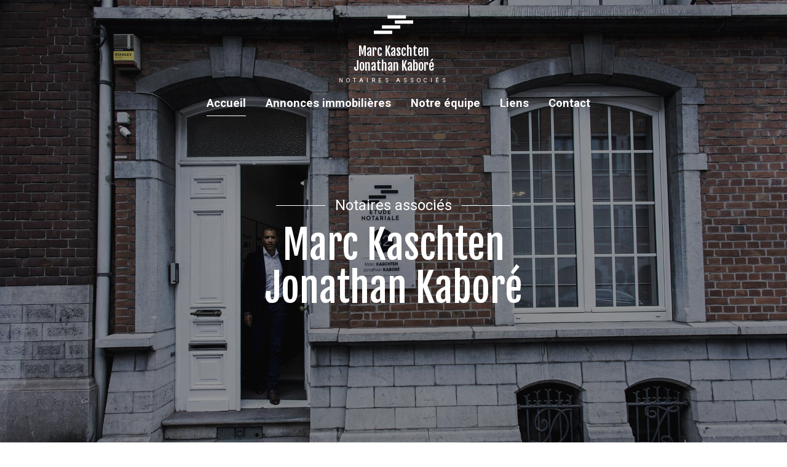

--- FILE ---
content_type: text/html; charset=UTF-8
request_url: https://kaschten-kabore.be/
body_size: 3591
content:
<!doctype html><html lang="fr"><head> <meta charset="utf-8"> <meta name="viewport" content="width=device-width, initial-scale=1, shrink-to-fit=no"> <link rel="canonical" href="https://kaschten-kabore.be/"> <meta name="description" content="Les notaires associés Kaschten & Kaboré vous accueillent par téléphone ou dans notre étude du lundi au vendredi, de 8h30 à 17h00, sauf le mercredi entre 14h00 à 17h00."> <meta property="og:title" content="Marc Kaschten et Jonathan Kaboré, Notaires associés"> <meta property="og:site_name" content="Marc Kaschten et Jonathan Kaboré, Notaires associés"> <meta property="og:url" content="https://kaschten-kabore.be"> <meta property="og:description" content="Les notaires associés Kaschten & Kaboré vous accueillent par téléphone ou dans notre étude du lundi au vendredi, de 8h30 à 17h00, sauf le mercredi entre 14h00 à 17h00."> <meta property="og:type" content="business.business"> <title>Marc Kaschten et Jonathan Kaboré, Notaires associés :: Bienvenue :: Bienvenue</title> <link rel="icon" href="/img/favicon.png"> <link href="/css/bootstrap.min.css" rel="stylesheet"> <link href="/css/owl.carousel.min.css" rel="stylesheet"> <link href="/css/owl.theme.default.min.css" rel="stylesheet"> <link href="/css/style.css?v1.0.2" rel="stylesheet"> <link href="/css/custom.css?v1.0.5" rel="stylesheet"> <link rel="stylesheet" type="text/css" href="https://consent.rico20.com/cookieconsent.min.css" /></head><body><header class="page-header position-absolute"> <nav class="navbar navbar-dark navbar-expand-md bg-transparent"> <div class="container"> <a class="navbar-brand" href="/"> <img alt="Marc Kaschten et Jonathan Kaboré, Notaires associés" src="https://picsbank.cdn-cnal.net/logos/kaschten-kabore.be/logo_main_1663075990.png"> <strong>Marc Kaschten<br />Jonathan Kabor&eacute;<div id="ConnectiveDocSignExtentionInstalled" data-extension-version="1.0.4"></div><div id="ConnectiveDocSignExtentionInstalled" data-extension-version="1.0.4"></div></strong> <span>Notaires associés</span> </a> <div class="header-offset text-left d-md-none"> <button class="navbar-toggler collapsed" type="button" data-toggle="collapse" data-target="#navbarDefault" aria-controls="navbarDefault" aria-expanded="false" aria-label="Toggle navigation"> <span class="navbar-toggler-icon"></span> </button> </div> <div class="collapse navbar-collapse" id="navbarDefault"> <ul class="navbar-nav flex-column flex-md-row justify-content-center"> <li class="nav-item active"> <a class="nav-link" href="/"><span>Accueil</span></a> </li> <li class="nav-item "> <a class="nav-link" href="/biens-immobiliers"><span>Annonces immobilières</span></a> </li> <li class="nav-item "> <a class="nav-link" href="/equipe"><span>Notre équipe</span></a> </li> <li class="nav-item "> <a class="nav-link" href="/liens"><span>Liens</span></a> </li> <li class="nav-item "> <a class="nav-link" href="/contact"><span>Contact</span></a> </li> </ul> </div> </div> </nav></header><div class="main"> <div class="main-slider owl-carousel owl-theme"> <img alt="Marc Kaschten et Jonathan Kaboré, Notaires associés" src="https://media.cdn-cnal.net/OUhMOHlya2IvUk1ySnkxL0tnZ0s1UT09/images/1.jpg" class="wi_edit_exclude"> <img alt="Marc Kaschten et Jonathan Kaboré, Notaires associés" src="https://media.cdn-cnal.net/OUhMOHlya2IvUk1ySnkxL0tnZ0s1UT09/images/2.jpg" class="wi_edit_exclude"> <img alt="Marc Kaschten et Jonathan Kaboré, Notaires associés" src="https://media.cdn-cnal.net/OUhMOHlya2IvUk1ySnkxL0tnZ0s1UT09/images/3.jpg" class="wi_edit_exclude"> <img alt="Marc Kaschten et Jonathan Kaboré, Notaires associés" src="https://media.cdn-cnal.net/OUhMOHlya2IvUk1ySnkxL0tnZ0s1UT09/images/4.jpg" class="wi_edit_exclude"> </div> <div class="container"> <div class="row"> <div class="col-md-8 mx-auto text-center"> <div class="box"> <h6><span>Notaires associés</span></h6> <h1><span>Marc Kaschten<br />Jonathan Kaboré</span></h1> </div> </div> </div> </div></div><div class="call-to-actions"> <div class="container"> <div class="box"> <div class="row"> <div class="col-md-4 "> <a href="/equipe" class="item v2"> <img alt="L'équipe" src="https://media.cdn-cnal.net/OUhMOHlya2IvUk1ySnkxL0tnZ0s1UT09/images/team.png"> <div class="info"> <b>L'équipe</b> <span><span>Découvrez nos collaborateurs, leur fonction ainsi que leurs coordonnées de contact</span></span> </div> </a> </div> <div class="col-md-4 border-left"> <a href="/biens-immobiliers" class="item v3"> <img alt="Immobilier" src="https://media.cdn-cnal.net/OUhMOHlya2IvUk1ySnkxL0tnZ0s1UT09/images/real-estate.png"> <div class="info"> <b>Immobilier</b> <span><span>Retrouvez ici une liste actualisée de tous les biens mis en vente par l'intermédiaire de l'Étude</span></span> </div> </a> </div> <div class="col-md-4 border-left"> <a href="https://www.notaire.be/calcul-de-frais" target="_blank" class="item v4"> <img alt="Calcul de frais d'acte" src="https://media.cdn-cnal.net/OUhMOHlya2IvUk1ySnkxL0tnZ0s1UT09/images/calculator-2.png"> <div class="info"> <b>Calcul de frais d'acte</b> <span><span>Estimez approximativement les frais d'acte pour une opération donnée, grâce à cet outil en ligne</span></span> </div> </a> </div> </div> </div> </div></div> <div class="services"> <div class="container"> <div class="box"> <h2 class="section-title"><span>Nos Services</span></h2> <p><span>Nous sommes à votre disposition pour chaque moment important de votre vie:</span></p> <div class="row"> <div class="col-lg-3 col-md-6 mt-4 wi_component_duplicable"> <div class="sub-group"> <img alt="Immobilier" src="https://media.cdn-cnal.net/OUhMOHlya2IvUk1ySnkxL0tnZ0s1UT09/images/immo.jpg"> <div class="info"> <h6>Immobilier</h6> <div> <span><ul> <li>Vente/Achat</li> <li>Crédit</li> <li>Acte de base/Copropriété</li> <li>Bail</li> <li>Fiscalité immobilière</li> <li>Déclaration d'insaisissabilité du logement familial</li> </ul></span> </div> </div> </div> </div> <div class="col-lg-3 col-md-6 mt-4 wi_component_duplicable"> <div class="sub-group"> <img alt="Donations et successions" src="https://media.cdn-cnal.net/OUhMOHlya2IvUk1ySnkxL0tnZ0s1UT09/images/donations.jpg"> <div class="info"> <h6>Donations et successions</h6> <div> <span><ul> <li>Donation (mobilière et immobilière)</li> <li>Testament</li> <li>Succession</li> </ul></span> </div> </div> </div> </div> <div class="col-lg-3 col-md-6 mt-4 wi_component_duplicable"> <div class="sub-group"> <img alt="Mariage et cohabitation" src="https://media.cdn-cnal.net/OUhMOHlya2IvUk1ySnkxL0tnZ0s1UT09/images/marriage.jpg"> <div class="info"> <h6>Mariage et cohabitation</h6> <div> <span><ul> <li>Contrat de mariage</li> <li>Cohabitation</li> <li>Divorce</li> <li>Séparation</li> </ul></span> </div> </div> </div> </div> <div class="col-lg-3 col-md-6 mt-4 wi_component_duplicable"> <div class="sub-group"> <img alt="Sociétés" src="https://media.cdn-cnal.net/OUhMOHlya2IvUk1ySnkxL0tnZ0s1UT09/images/business.jpg"> <div class="info"> <h6>Sociétés</h6> <div> <span><ul><li>Constitution</li><li>Modification des statuts</li><li>Opt-in</li></ul></span> </div> </div> </div> </div> </div> </div> </div> </div><div class="calculator"> <div class="container"> <div class="box"> <div class="row align-items-center"> <div class="col-lg-7 col-md-6"> <h2>Calcul de frais d'acte</h2> <p>Le site Notaire.be met &agrave; votre disposition des outils de calcul de frais d'actes, qui vous donnent une id&eacute;e approximative des frais d'acte de l'op&eacute;ration que vous projetez de r&eacute;aliser.<div id="ConnectiveDocSignExtentionInstalled" data-extension-version="1.0.4"></div><div id="ConnectiveDocSignExtentionInstalled" data-extension-version="1.0.4"></div></p> </div> <div class="col-lg-5 col-md-5 ml-auto text-md-right mt-3 mt-md-0"> <a href="https://www.notaire.be/calcul-de-frais" target="_blank" class="btn btn-light">Calculatrice ouverte</a> </div> </div> </div> </div></div> <div class="mini-team"> <div class="container"> <div class="title"> <h2 class="section-title"><span>Notre équipe</span></h2> <p><span>Le notaire et ses collaborateurs sont à votre disposition pour le meilleur suivi de chacun de vos dossiers.</span></p> </div> <div class="row align-items-center"> <div class="col-md-12"> <div class="row"> <div class="col-lg-3 col-md-6"> <div class="team-member"> <img src="https://picsbank.cdn-cnal.net/team/u_13042/Marc-KASCHTEN-tUTSMQGDZCBMu8q6.jpg" alt="Marc KASCHTEN"> <div class="info"> <b>Marc <i>KASCHTEN</i></b> <span>Notaire</span> </div> </div> </div> <div class="col-lg-3 col-md-6"> <div class="team-member"> <img src="https://picsbank.cdn-cnal.net/team/u_13042/Jonathan-KABORÉ-YaBbouN7bqIpeMcg.jpg" alt="Jonathan KABORÉ"> <div class="info"> <b>Jonathan <i>KABORÉ</i></b> <span>Notaire</span> </div> </div> </div> <div class="col-lg-6 col-md-12"> <div class="secretaires-slider owl-carousel owl-theme"> <div class="team-member"> <img src="https://picsbank.cdn-cnal.net/team/u_13042/Edith-DORYS-18mvHuMH9n86vU8h.jpg" alt="Edith DORYS"> <div class="info"> <b>Edith <i>DORYS</i></b> <span>Collaboratrice &ndash; Master en droit et en notariat</span> </div> </div> <div class="team-member"> <img src="https://picsbank.cdn-cnal.net/team/u_13042/Denis-ANTOINE-8hLaQ0jY5QaPGp25.jpg" alt="Denis ANTOINE"> <div class="info"> <b>Denis <i>ANTOINE</i></b> <span>Collaborateur - Master en droit et en droit fiscal<div id="ConnectiveDocSignExtentionInstalled" data-extension-version="1.0.4"></div><div id="ConnectiveDocSignExtentionInstalled" data-extension-version="1.0.4"></div></span> </div> </div> <div class="team-member"> <img src="https://picsbank.cdn-cnal.net/team/u_13042/Vanessa-VELTRI-c47W7qD6bzWoVkLI.jpg" alt="Vanessa VELTRI"> <div class="info"> <b>Vanessa <i>VELTRI</i></b> <span>Collaboratrice</span> </div> </div> <div class="team-member"> <img src="https://picsbank.cdn-cnal.net/team/u_13042/Fabienne-DANTINNE-0DdGIbP7naX0JVES.jpg" alt="Fabienne DANTINNE"> <div class="info"> <b>Fabienne <i>DANTINNE</i></b> <span>Collaboratrice</span> </div> </div> <div class="team-member"> <img src="https://picsbank.cdn-cnal.net/team/u_13042/Florine-HELLA-vgtSqcG78EUhQpcm.jpg" alt="Laura BALLIEUX"> <div class="info"> <b>Laura <i>BALLIEUX</i></b> <span>Collaboratrice</span> </div> </div> <div class="team-member"> <img src="https://picsbank.cdn-cnal.net/team/u_13042/Joao-GARCIA-4Q8jOBcuejtzaCvv.jpg" alt="Joao GARCIA"> <div class="info"> <b>Joao <i>GARCIA</i></b> <span>Comptable</span> </div> </div> </div> </div> </div> </div> <div class="col-md-4 pt-5 mx-auto text-center"> <a class="btn btn-primary" href="/equipe">Notre équipe</a> </div> </div> </div> </div> <footer class="page-footer"> <div class="container"> <div class="row"> <div class="col-md-12 col-lg-3"> <a class="navbar-brand" href="/"> <img alt="Marc Kaschten et Jonathan Kaboré, Notaires associés" src="https://picsbank.cdn-cnal.net/logos/kaschten-kabore.be/logo_main_1663075990.png"> <strong>Marc Kaschten<br />Jonathan Kabor&eacute;<div id="ConnectiveDocSignExtentionInstalled" data-extension-version="1.0.4"></div><div id="ConnectiveDocSignExtentionInstalled" data-extension-version="1.0.4"></div></strong> <span>Notaires associés</span> </a> </div> <div class="col-lg-8 ml-auto"> <div class="row"> <div class="col-md-4"> <h3>Menu principal</h3> <ul class="list-unstyled menu"> <li><a href="/">Accueil</a></li> <li><a href="/biens-immobiliers">Annonces immobilières</a></li> <li><a href="/equipe">Notre équipe</a></li> <li><a href="/liens">Liens</a></li> <li><a href="/contact">Contact</a></li> </ul> </div> <div class="col-md-4"> <h3>Contact</h3> <ul class="list-unstyled menu contact-menu"> <li> <a href="tel:3242260910"> <img src="/img/icons/phone.png" alt="Phone"> <strong> +32 4 226 09 10</strong> </a> </li> <li> <a href="mailto:jonathan.kabore@belnot.be"> <img src="/img/icons/email.png" alt="Email"> <strong> jonathan.kabore@belnot.be</strong> </a> </li> <li> <a href="#"> <img src="/img/icons/map-marker.png" alt="Map Marker"> <strong> Rue de Campine 42, 4000 Liège</strong> </a> </li> </ul> </div> <div class="col-md-4"> <h3>Heures d'ouverture</h3> <div><ul class="list-unstyled menu"><li><span class="w-day">Lundi</span> <strong>de 8:30 &agrave; 17:00</strong></li><li><span class="w-day">Mardi</span> <strong>de 8:30 &agrave; 17:00</strong></li><li><span class="w-day">Mercredi</span> <strong>de 8:30 &agrave; 14:00</strong></li><li><span class="w-day">Jeudi</span> <strong>de 8:30 &agrave; 17:00</strong></li><li><span class="w-day">Vendredi</span> <strong>de 8:30 &agrave; 17:00</strong></li></ul><div id="ConnectiveDocSignExtentionInstalled" data-extension-version="1.0.4"></div><div id="ConnectiveDocSignExtentionInstalled" data-extension-version="1.0.4"></div></div> </div> </div> </div> </div> <hr> <div class="row align-items-center"> <div class="col-md-10"> <p class="copyright"><span>© 2022 Marc Kaschten et Jonathan Kaboré, Notaires associés – TVA BE 0778803003.</span> <a href="/privacy">Gestion des données personnelles</a>.</p> </div> <div class="col-md-2 mt-3 mt-md-0 text-md-right"> <a href="https://www.linkedin.com/company/notaires-kaschten-kabore" class="btn btn-icon btn-visio" target="_blank"><img src="/img/icons/lkd.png" alt="Linkedin"></a> <a href="https://www.facebook.com/notaireskaschtenetkabore" class="btn btn-icon btn-visio" target="_blank"><img src="/img/icons/fb.png" alt="Facebook"></a> <a href="https://visio.kaschten-kabore.be/kabore-confroom" class="btn btn-icon btn-visio" target="_blank"><img src="/img/icons/video.png" alt="Video"></a> </div> </div> </div></footer><script src="/js/jquery-3.3.1.min.js"></script><script src="/js/popper.min.js?v1.0.1"></script><script src="/js/bootstrap.min.js"></script><script src="/js/owl.carousel.min.js"></script><script type="module" src="https://consent.rico20.com/cookieconsent.min.js"></script><script> $(document).ready(function () { $(".main-slider").owlCarousel({ items: 1, margin: 0, loop: true, nav: false, dots: false, autoplay: true, autoplayTimeout: 3000, autoplayHoverPause: false, animateOut: 'fadeOut', }); $(".secretaires-slider").owlCarousel({ responsive: { 0: { items: 1, }, 768: { items: 2, }, }, margin: 30, loop: true, nav: false, dots: false, autoplay: true, autoplayTimeout: 2000, autoplayHoverPause: true }); });</script> <script type="text/plain"data-category="functionality"data-service="Chatra"data-type="module"> (function (d, w, c) { w.ChatraID = 'jsX2kLymztoE6pg9M'; var s = d.createElement('script'); w[c] = w[c] || function () { (w[c].q = w[c].q || []).push(arguments); }; s.async = true; s.src = 'https://call.chatra.io/chatra.js'; if (d.head) d.head.appendChild(s); })(document, window, 'Chatra'); </script></body></html>

--- FILE ---
content_type: text/css; charset=UTF-8
request_url: https://kaschten-kabore.be/css/style.css?v1.0.2
body_size: 6357
content:
@charset "utf-8";
@import url('https://fonts.googleapis.com/css2?family=Fjalla+One&family=Roboto:wght@400;700&display=swap');

body, html {
    font-family: 'Roboto', sans-serif;
    position: relative;
    font-size: 16px;
}

/* HEADER */
header.page-header {
    top: 0;
    left: 0;
    z-index: 99;
    width: 100%;
}

header.page-header .navbar-brand {
    position: relative;
    z-index: 1;
}

header.page-header .header-offset {
    width: 10rem;
    position: relative;
    z-index: 1;
}

header.page-header .navbar .nav-item .nav-link {
    font-weight: bold;
    color: rgba(255, 255, 255, 1);
    font-size: 1.15rem;
    text-align: center;
    display: block;
    width: 100%;
    transition: 0.15s ease all;
    margin: 0.5rem 0.5rem;
}

header.page-header .navbar .nav-item .nav-link:hover,
header.page-header .navbar .nav-item .nav-link:focus {
    color: #fff;
}

header.page-header .navbar .nav-item.active .nav-link,
header.page-header .navbar .nav-item .nav-link:active {
    color: #fff;
}

@media (min-width: 768px) {
    header.page-header .container {
        flex-wrap: wrap;
        justify-content: center;
    }

    header.page-header .navbar-collapse {
        width: 100%;
        justify-content: center;
    }

    header.page-header .navbar .nav-item .nav-link {
        position: relative;
    }

    header.page-header .navbar .nav-item .nav-link:after {
        position: absolute;
        bottom: 0;
        left: 1rem;
        right: 1rem;
        height: 1px;
        background: #fff;
        opacity: 0;
        content: ' ';
    }

    header.page-header .navbar .nav-item.active .nav-link:after {
        opacity: 1;
    }
}

/* MENU EFFECTS */
@media (max-width: 767.99px) {
    header.page-header .navbar .navbar-toggler {
        display: flex;
        align-items: center;
        border: none;
        font-size: 1rem;
        transition: 0.15s ease all;
        padding: 0.75rem;
        margin: 0;
        border-radius: 0.5rem;
        user-select: none;
    }

    header.page-header .navbar .navbar-toggler:after {
        font-weight: 400;
        margin-left: 0.5rem;
        content: 'Arrière';
        color: #fff;
    }

    header.page-header .navbar .navbar-toggler.collapsed:after {
        content: 'Menu';
    }

    header.page-header .navbar .navbar-toggler .navbar-toggler-icon {
        opacity: 1;
        background-image: url("data:image/svg+xml;charset=utf8,%3Csvg viewBox='0 0 30 30' xmlns='http://www.w3.org/2000/svg'%3E%3Cpath stroke='rgba(255, 255, 255, 1)' stroke-width='2' stroke-linecap='round' stroke-miterlimit='10' d='M4 7h22M4 15h22M4 23h22'/%3E%3C/svg%3E");
        transition: 0.15s ease all;
    }

    header.page-header .navbar .navbar-toggler:not(.collapsed) .navbar-toggler-icon {
        transform-origin: center;
        transform: rotate(90deg);
        background-image: url("[data-uri]");
    }

    header.page-header .navbar .navbar-toggler:focus,
    header.page-header .navbar .navbar-toggler:hover {
        color: #fff;
        background: rgba(255, 255, 255, 0.075);
        border: none;
        outline: none;
        box-shadow: none;
    }

    header.page-header .navbar .navbar-toggler:active {
        color: #fff;
        background: rgba(255, 255, 255, 0.15);
        border: none;
        outline: none;
        box-shadow: none;
    }

    header.page-header .navbar .navbar-toggler:hover .navbar-toggler-icon,
    header.page-header .navbar .navbar-toggler:focus .navbar-toggler-icon,
    header.page-header .navbar .navbar-toggler:active .navbar-toggler-icon {
        opacity: 1;
    }

    .navbar-collapse {
        position: fixed;
        background: #333;
        top: 0;
        left: 0;
        bottom: 0;
        right: 0;
        transform: scale(1.35);
        transition: 0.35s ease all;
        height: 100%;
        display: flex;
        justify-content: center;
        align-items: center;
        flex-direction: column;
        z-index: 0;
    }

    .navbar-collapse.collapsing {
        overflow: visible;
        transition: 0.35s ease all;
        height: 100%;
        opacity: 0;
    }

    .navbar-collapse.collapse {
        display: flex;
        opacity: 0;
        visibility: hidden;
    }

    .navbar-collapse.collapse.show {
        opacity: 1;
        visibility: visible;
        transform: scale(1);
    }

    .navbar-collapse .close {
        position: absolute;
        top: 25px;
        left: 25px;
        width: 32px;
        height: 32px;
        transform: rotate(200deg) scale(0.25);
        opacity: 0;
        background: url('../img/back.png') center no-repeat;
        background-size: contain;
        display: block;
        z-index: 1;
        transition: 0.6s ease all;
    }

    .navbar-collapse.collapse.show .close {
        transform: rotate(0deg) scale(1);
        opacity: 1;
    }
}

/* BRANDING */
.navbar-brand {
    display: flex;
    flex-direction: column;
    align-items: center;
    justify-content: center;
    text-align: center;
    margin: 0;
    padding: 0;
}

.navbar-brand img {
    width: 64px;
    filter: brightness(0) invert(1);
}

.navbar-brand strong {
    display: block;
    font-size: 1.25rem;
    font-weight: 400;
    line-height: 1.2;
    margin-bottom: 0.25rem;
    font-family: 'Fjalla One', sans-serif;
}

.navbar-brand span {
    display: block;
    text-transform: uppercase;
    font-size: 0.6rem;
    letter-spacing: 5px;
    color: #fff;
}

/* BUTTONS */
.btn {
    padding: 0.6rem 1.5rem 0.5rem 1.5rem;
    font-weight: 400;
    border-radius: 0.25rem;
    font-family: 'Fjalla One', sans-serif;
    text-transform: uppercase;
}

.btn:hover,
.btn:focus,
.btn:not(:disabled):not(.disabled):active {
    outline: none;
    box-shadow: rgba(10, 10, 10, 0.15) 0 0.1rem 0.25rem !important;
}

.btn.btn-primary {
    background: #1f1f1f;
    border-color: #1f1f1f;
}

.btn.btn-primary:hover,
.btn.btn-primary:focus {
    background: #2f2f2f;
    border-color: #2f2f2f;
}

.btn.btn-primary:not(:disabled):not(.disabled):active {
    background: #333;
    border-color: #333;
}

.btn.btn-outline-light {
    border-color: rgba(255, 255, 255, 0.5);
}

.btn.btn-outline-light:hover,
.btn.btn-outline-light:focus {
    background: rgba(255, 255, 255, 0.25);
    border-color: transparent;
    color: #fff;
}

/* MAIN */
.main {
    position: relative;
    padding: 20rem 0 15rem 0;
    /*background: url("../img/main-bg.jpg") center no-repeat;*/
    /*background-size: cover;*/
    overflow: hidden;
}

.main .main-slider {
    position: absolute;
    top: 0;
    left: 0;
    width: 100%;
    height: 100%;
    z-index: 0;
}

.main .main-slider img {
    width: 100%;
    height: 100%;
    object-fit: cover;
}

.main .main-slider .owl-stage-outer {
    position: absolute;
    top: 0;
    left: 0;
    height: 100%;
}

.main .main-slider .owl-stage {
    height: 100%;
}

.main .main-slider .owl-item {
    height: 100%;
}

.main:before {
    position: absolute;
    top: 0;
    left: 0;
    width: 100%;
    height: 100%;
    background: #111;
    content: ' ';
    z-index: 1;
    opacity: 0.45;
}

.main .container {
    position: relative;
    z-index: 2;
}

.main .btn {
    margin: 0.25rem;
}

.main h6 {
    color: #fff;
    font-size: 1.5rem;
    text-align: center;
}

.main h6 span {
    display: inline-block;
    position: relative;
}

.main h6 span:before {
    position: absolute;
    top: 0;
    bottom: 0;
    left: -6rem;
    width: 5rem;
    height: 1px;
    background: #fff;
    content: ' ';
    margin: auto;
}

.main h6 span:after {
    position: absolute;
    top: 0;
    bottom: 0;
    right: -6rem;
    width: 5rem;
    height: 1px;
    background: #fff;
    content: ' ';
    margin: auto;
}

.main h1 {
    font-size: 4rem;
    color: #fff;
    line-height: 1.1;
    font-weight: 400;
    font-family: 'Fjalla One', sans-serif;
    margin: 1rem 0;
}

.main p {
    color: rgba(255, 255, 255, 0.75);
}

/* CTAS */
.call-to-actions {
    position: relative;
    padding: 1px 0 2.5rem 0;
    background: #f2f3f4;
}

.call-to-actions .box {
    display: block;
    background: #fff;
    position: relative;
    z-index: 1;
    margin-top: -2.5rem;
    padding: 1.5rem;
    border-radius: 0.25rem;
    box-shadow: rgba(0, 0, 0, 0.1) 0 0.15rem 0.25rem;
}

.call-to-actions .item {
    display: block;
    position: relative;
    color: #1f1f1f;
    text-decoration: none;
    padding: 1rem;
    transition: 0.15s ease all;
    height: 100%;
    border-radius: 0.5rem;
}

.call-to-actions .item:hover {
    background: #f9f9f9;
}

.call-to-actions .item:active {
    background: #f2f3f4;
}

.call-to-actions .item img {
    display: block;
    width: 3rem;
    height: 3rem;
    filter: brightness(0);
}

.call-to-actions .item .info {
    display: block;
}

.call-to-actions .item .info b {
    display: block;
    font-weight: bold;
    font-size: 1.1rem;
    margin: 1rem 0 0.25rem 0;
}

.call-to-actions .item .info span {
    color: #7a7a7a;
}

/* TITLES */
.section-title {
    font-weight: bold;
    color: #1f1f1f;
}

.section-title span {
    display: inline-block;
    position: relative;
}

.section-title span:after {
    position: absolute;
    top: 0;
    bottom: 0;
    right: -5rem;
    width: 4rem;
    height: 2px;
    background: #1f1f1f;
    content: ' ';
    margin: auto;
}

/* SERVICES */
.services {
    padding: 2.5rem 0 5rem 0;
    background: #f2f3f4;
}

.services .sub-group {
    position: relative;
    height: 100%;
    display: flex;
    justify-content: flex-end;
    flex-direction: column;
    border-radius: 0.25rem;
    overflow: hidden;
}

.services .sub-group img {
    position: absolute;
    top: 0;
    left: 0;
    width: 100%;
    height: 100%;
    object-fit: cover;
    user-select: none;
    z-index: 0;
}

.services .sub-group:before {
    position: absolute;
    top: 0;
    left: 0;
    width: 100%;
    height: 100%;
    background: rgba(15, 15, 15, 0.5);
    content: ' ';
    z-index: 1;
}

.services .sub-group .info {
    position: relative;
    z-index: 2;
    padding: 10rem 1.5rem 2rem 1.5rem;
}

.services .sub-group .info h6 {
    font-weight: bold;
    font-size: 1.5rem;
    line-height: 1.1;
    color: #fff;
    text-shadow: rgba(0, 0, 0, 0.1) 0 0.1rem 0.1rem;
}

.services .sub-group .info ul {
    display: block;
    list-style: none;
    margin: 0;
    padding: 0;
}

.services .sub-group .info ul li {
    display: block;
    position: relative;
    padding-left: 1rem;
    line-height: 1.2;
    font-size: .9rem;
    font-weight: 600;
    color: #fff;
}

.services .sub-group .info ul li + li {
    margin-top: 0.25rem;
}

.services .sub-group .info ul li:before {
    position: absolute;
    top: 0;
    bottom: 0;
    left: 0;
    width: 0.4rem;
    height: 0.4rem;
    border-bottom: 2px solid #fff;
    border-right: 2px solid #fff;
    content: ' ';
    transform-origin: center;
    transform: rotate(-45deg);
    margin: auto;
}

/* CALCULATOR */
.calculator {
    position: relative;
    background: #222;
    padding: 5rem 0;
}

.calculator h2 {
    color: #fff;
    font-weight: bold;
}

.calculator p {
    color: rgba(255, 255, 255, 0.5);
    margin-bottom: 0;
}

/* TEAM */
.mini-team {
    padding: 5rem 0;
}

.mini-team .team-member {
    display: block;
    position: relative;
    margin-top: 1rem;
    overflow: hidden;
    box-shadow: rgba(10, 10, 10, 0.2) 0 0.05rem 0.2rem;
    border-radius: 0.5rem;
}

.mini-team .team-member img {
    display: block;
    width: 100%;
    height: 25rem;
    object-position: center top;
    object-fit: cover;
    position: relative;
    z-index: 0;
}

.mini-team .team-member:before {
    position: absolute;
    bottom: 0;
    left: 0;
    width: 100%;
    height: 70%;
    content: ' ';
    z-index: 1;
    background: -moz-linear-gradient(top, rgba(0, 0, 0, 0) 0%, rgba(0, 0, 0, 0.65) 100%);
    background: -webkit-linear-gradient(top, rgba(0, 0, 0, 0) 0%, rgba(0, 0, 0, 0.65) 100%);
    background: linear-gradient(to bottom, rgba(0, 0, 0, 0) 0%, rgba(0, 0, 0, 0.65) 100%);
    filter: progid:DXImageTransform.Microsoft.gradient(startColorstr='#00000000', endColorstr='#a6000000', GradientType=0);
}

.mini-team .team-member .info {
    display: block;
    position: absolute;
    bottom: 0;
    left: 0;
    width: 100%;
    padding: 1.5rem;
    z-index: 2;
}

.mini-team .team-member .info b {
    display: block;
    font-size: 1.5rem;
    line-height: 1.2;
    font-family: 'Fjalla One', sans-serif;
    color: #fff;
}

.mini-team .team-member .info b i {
    display: block;
    text-transform: uppercase;
    font-style: normal;
    font-size: 150%;
}

.mini-team .team-member .info span {
    display: block;
    font-size: 0.9rem;
    color: rgba(255, 255, 255, 1);
    line-height: 1.2;
    margin-top: 0.5rem;
}

/* FOOTER */
footer.page-footer {
    padding: 5rem 0;
    background: #252525;
}

footer.page-footer .navbar-brand {
    color: #fff;
    text-decoration: none;
}

footer.page-footer .navbar-brand img {
    filter: brightness(0) invert(1);
}

footer.page-footer .navbar-brand span {
    color: #fff;
}

footer.page-footer h3 {
    font-weight: bold;
    color: #fff;
    font-size: 1rem;
}

footer.page-footer ul.menu li a,
footer.page-footer ul.menu li {
    color: rgba(255, 255, 255, 0.35);
    font-size: 0.9rem;
}

footer.page-footer ul.menu li + li {
    margin-top: 0.25rem;
}

footer.page-footer ul.menu li a img {
    filter: brightness(0) invert(1);
    width: 0.9rem;
    opacity: 0.5;
    margin-right: 0.25rem;
}

footer.page-footer hr {
    margin: 3rem 0;
    background: rgba(255, 255, 255, 0.1);
}

footer.page-footer .copyright {
    color: rgba(255, 255, 255, 0.35);
    font-size: 0.9rem;
    margin: 0;
}

footer.page-footer .copyright a {
    color: rgba(255, 255, 255, 0.55);
}

footer.page-footer .btn.btn-icon.btn-visio {
    width: 3rem;
    height: 3rem;
    background: rgba(255, 255, 255, 0.1);
    border-radius: 0.5rem;
    line-height: 3rem;
    padding: 0;
    text-align: center;
    transition: 0.15s ease all;
}

footer.page-footer .btn.btn-icon.btn-visio:hover {
    background: rgba(255, 255, 255, 0.15);
}

footer.page-footer .btn.btn-icon.btn-visio img {
    width: 1rem;
    height: 1rem;
    filter: brightness(0) invert(1);
}

/* PAGE HEADER */
.sub-header {
    position: relative;
    padding: 20rem 0 5rem 0;
}

.sub-header:before {
    position: absolute;
    top: 0;
    left: 0;
    width: 100%;
    height: 100%;
    background: #1f1f1f;
    content: ' ';
    z-index: 1;
    opacity: 0.45;
}

.sub-header .container {
    position: relative;
    z-index: 2;
}

.sub-header h2 {
    position: relative;
    font-family: 'Fjalla One', sans-serif;
    color: #fff;
    font-size: 2.5rem;
}

.sub-header h2 span {
    display: inline-block;
    position: relative;
}

.sub-header h2 span:after {
    position: absolute;
    top: 0;
    bottom: 0;
    right: -5rem;
    width: 4rem;
    height: 2px;
    background: #fff;
    content: ' ';
    margin: auto;
}

.sub-header p {
    color: rgba(255, 255, 255, 1);
    margin: 1rem 0;
}

.sub-header .sub-header-menu {
    margin: 0;
    padding: 0;
    display: flex;
    align-items: center;
    flex-wrap: nowrap;
    white-space: nowrap;
}

.sub-header .sub-header-menu li {
    margin-right: 0.5rem;
}

.sub-header .sub-header-menu li a {
    display: block;
    padding: 0.5rem 1rem;
    background: rgba(255, 255, 255, 0.15);
    color: #fff;
    border-radius: 0.5rem;
    font-size: 0.9rem;
    transition: 0.15s ease all;
    text-decoration: none;
}

.sub-header .sub-header-menu li a:hover {
    background: rgba(255, 255, 255, 0.2);
}

.sub-header .sub-header-menu li.active a {
    color: #1f1f1f;
    background: #fff;
}

.sub-header .search {
    position: relative;
    margin-top: 1.5rem;
}

.sub-header .search .form-control {
    height: auto;
    border: none;
    padding: 0.5rem 1rem;
    border-radius: 0.25rem;
}

.sub-header .search .form-control:focus {
    box-shadow: none;
}

.sub-header .search button {
    position: absolute;
    top: 0;
    bottom: 0;
    right: 0;
    background: none;
    border: none;
    outline: none;
    box-shadow: none;
    cursor: pointer;
    z-index: 1;
    padding: 0 0.75rem;
    opacity: 0.5;
    transition: 0.15s ease all;
}

.sub-header .search button:hover {
    opacity: 1;
}

.sub-header .search button img {
    display: block;
    width: 1rem;
    height: 1rem;
}

.sub-header.blog-header {
    background: url("../img/calculator.jpg") center no-repeat;
    background-size: cover;
}

.sub-header.article-header {
    background: none;
}

.sub-header.article-header img.article-thumbnail {
    position: absolute;
    top: 0;
    left: 0;
    width: 100%;
    height: 100%;
    object-fit: cover;
    z-index: 0;
}

.sub-header.offers-header {
    background: url("../img/offers-bg.jpg") center no-repeat;
    background-size: cover;
}

.sub-header.team-header {
    background: url("../img/team-bg.jpg") center no-repeat;
    background-size: cover;
}

.sub-header.links-header {
    background: url("../img/calculator.jpg") center no-repeat;
    background-size: cover;
}

.sub-header.contact-header {
    background: url("../img/contact-bg.jpg") center no-repeat;
    background-size: cover;
}

.sub-header.contact-header #map {
    display: block;
    width: 100%;
    height: 250px;
    margin-bottom: -7.5rem;
    border-radius: 0.5rem;
    box-shadow: rgba(10, 10, 10, 0.1) 0 0.1rem 0.2rem;
}

.sub-header .btn.btn-icon {
    padding: 0;
    color: #fff;
    box-shadow: none !important;
}

.sub-header .btn.btn-icon img {
    width: 2rem;
    height: 2rem;
    margin-right: 0.25rem;
    filter: brightness(0) invert(1);
}

/* OFFERS */
.ads {
    padding: 2.5rem 0 5rem 0;
    background: #f2f3f4;
}

.ads .results-wrapper .results {
    display: none;
}

.ads .results-wrapper .results.active {
    display: block;
}

.ads .results-wrapper .no-results {
    margin-top: 2.5rem;
}

.ads .results-wrapper .no-results img {
    display: block;
    filter: grayscale(1);
    opacity: 0.25;
}

.ads .results-wrapper .no-results h3 {
    margin: 1.5rem 0 0.5rem 0;
    font-weight: bold;
    color: #1f1f1f;
}

.offer {
    display: block;
    position: relative;
    background: #fff;
    border-radius: 0.25rem;
    box-shadow: rgba(10, 10, 10, 0.1) 0 0.05rem 0.2rem;
    overflow: hidden;
    margin-top: 2.5rem;
}

.offer .offer-image {
    display: block;
    position: relative;
}

.offer .offer-image img {
    width: 100%;
    height: 20rem;
    object-fit: cover;
}

.offer .offer-details {
    display: block;
    padding: 1.5rem;
}

.offer .offer-details:after {
    content: ' ';
    clear: both;
    display: block;
    width: 100%;
}

.offer .offer-details .offer-title {
    font-weight: bold;
    color: #1f1f1f;
    font-size: 1.5rem;
    display: block;
}

.offer .offer-details .offer-specifics {
    display: flex;
    align-items: center;
    padding: 0.5rem 0 1rem 0;
    margin-bottom: 1rem;
    border-bottom: 1px solid #eee;
}

.offer .offer-details .offer-specifics .item {
    display: flex;
    align-items: center;
}

.offer .offer-details .offer-specifics .item + .item {
    margin-left: 1.5rem;
}

.offer .offer-details .offer-specifics .item img {
    display: block;
    width: 1.5rem;
    height: 1.5rem;
    filter: brightness(0);
}

.offer .offer-details .offer-specifics .item span {
    padding-left: 0.25rem;
    font-weight: 600;
    color: #1f1f1f;
}

.offer .offer-details .faire-offer {
    font-family: 'Fjalla One', sans-serif;
    color: #1f1f1f;
    font-size: 1.25rem;
    float: left;
}

.offer .offer-details .peb {
    float: right;
    width: 68px;
    height: 20px;
    display: block;
}

.offer .offer-details .peb.peb-a {
    background: url("../img/peb-a.png") center no-repeat;
    background-size: contain;
}

.offer .offer-details .peb.peb-b {
    background: url("../img/peb-b.png") center no-repeat;
    background-size: contain;
}

.offer .offer-details .peb.peb-c {
    background: url("../img/peb-c.png") center no-repeat;
    background-size: contain;
}

.offer .offer-details .peb.peb-d {
    background: url("../img/peb-d.png") center no-repeat;
    background-size: contain;
}

.offer .offer-details .peb.peb-e {
    background: url("../img/peb-e.png") center no-repeat;
    background-size: contain;
}

.offer .offer-details .peb.peb-f {
    background: url("../img/peb-f.png") center no-repeat;
    background-size: contain;
}

.offer .offer-details .peb.peb-g {
    background: url("../img/peb-g.png") center no-repeat;
    background-size: contain;
}

.offer-page {
    position: relative;
    padding: 15rem 0 5rem 0;
    background: #1f1f1f;
}

.offer-page h3 {
    position: relative;
    font-family: 'Fjalla One', sans-serif;
    color: #fff;
    font-size: 2.5rem;
}

.offer-page h3 span {
    display: inline-block;
    position: relative;
}

.offer-page h3 span:after {
    position: absolute;
    top: 0;
    bottom: 0;
    right: -5rem;
    width: 4rem;
    height: 2px;
    background: #fff;
    content: ' ';
    margin: auto;
}

.offer-page h5 {
    position: relative;
    font-family: 'Fjalla One', sans-serif;
    color: #fff;
    font-size: 1.5rem;
}

.offer-page h4 {
    position: relative;
    color: #fff;
    font-size: 1rem;
    font-weight: bold;
    margin-bottom: 1rem;
}

.offer-page p {
    color: rgba(255, 255, 255, 0.5);
    margin: 1rem 0;
}

.offer-page .offer-price {
    margin: 1.5rem 0;
    background: rgba(255, 255, 255, 0.05);
    border-radius: 0.5rem;
    padding: 1.5rem;
    display: flex;
    align-items: center;
    justify-content: space-between;
}

.offer-page .offer-price span {
    color: #fff;
}

.offer-page .offer-price b {
    font-size: 2rem;
    font-weight: bold;
    color: #fff;
}

.offer-page ul.offer-features {
    display: block;
    list-style: none;
    margin: 0;
    padding: 0;
}

.offer-page ul.offer-features li {
    display: flex;
    align-items: flex-start;
    justify-content: space-between;
    font-size: 0.9rem;
    color: rgba(255, 255, 255, 0.25);
}

.offer-page ul.offer-features li strong {
    color: rgba(255, 255, 255, 0.5);
}

.offer-page ul.offer-features li + li {
    margin-top: 0.5rem;
}

.offer-page .gallery-slider {
    height: 30rem;
}
.offer-page .gallery-slider .gallery-slide {
    display: block;
    width: 100%;
    height: 30rem;
    border-radius: 0.25rem;
}
.offer-page .gallery-slider .gallery-slide img {
    width: 100%;
    height: 30rem;
    object-fit: cover;
    border-radius: 0.25rem;
}

.offer-page .gallery-grid-wrapper {
    position: relative;
}
.offer-page .gallery-grid-wrapper:after {
    position: absolute;
    bottom: 0;
    left: 0;
    width: 100%;
    height: 50%;
    background: linear-gradient(to top, rgba(31, 31, 31, 1), rgba(31, 31, 31, 0));
    content: ' ';
    z-index: 0;
    transition: 0.15s ease all;
}
.offer-page .gallery-grid-wrapper:hover:after {
    opacity: 0;
    visibility: hidden;
}
.offer-page .gallery-grid {
    display: flex;
    flex-wrap: wrap;
    overflow-x: hidden;
    height: 30rem;
    position: relative;
}
.offer-page .gallery-grid::-webkit-scrollbar {
    width: 10px;
    border-radius: 5px;
}
.offer-page .gallery-grid::-webkit-scrollbar-track {
    background: #333;
    border-radius: 5px;
}
.offer-page .gallery-grid::-webkit-scrollbar-thumb {
    background-color: #666;
    border-radius: 5px;
}
.offer-page .gallery-grid::-webkit-scrollbar-thumb:hover {
    background: #999;
}
.offer-page .gallery-grid a {
    display: block;
    width: calc(50% - 0.75rem);
    margin-right: 0.75rem;
    margin-bottom: 0.75rem;
    height: 8rem;
}
.offer-page .gallery-grid a img {
    width: 100%;
    height: 8rem;
    object-fit: cover;
    border-radius: 0.25rem;
}
.offer-page .offer-documents {
    display: flex;
    flex-wrap: wrap;
}
.offer-page .offer-documents .offer-document {
    display: block;
    padding: 4rem 1.5rem 1.5rem 1.5rem;
    text-align: left;
    background: rgba(255,255,255,0.05);
    text-decoration: none;
    color: inherit;
    margin: 0.75rem 0.75rem 0 0;
    width: 150px;
    border-radius: 0.25rem;
    position: relative;
    transition: 0.15s ease all;
}
.offer-page .offer-documents .offer-document:hover {
    background: rgba(255,255,255,0.1);
}
.offer-page .offer-documents .offer-document:before {
    position: absolute;
    top: 1.5rem;
    left: 1.5rem;
    width: 2rem;
    height: 2rem;
    background: url("/img/icons/divorce.png") center no-repeat;
    background-size: contain;
    filter: brightness(0) invert(1);
    content: ' ';
}
.offer-page .offer-documents .offer-document strong {
    display: block;
    font-size: 1rem;
    white-space: nowrap;
    text-overflow: ellipsis;
    overflow-x: hidden;
    color: #fff;
    font-weight: bold;
}
.offer-page .offer-documents .offer-document span {
    display: block;
    color: rgba(255,255,255,0.35);
    font-size: 0.65rem;
    line-height: 1.2;
    margin-top: 0.5rem;
}

    /* TEAM MEMBERS */
.team-members {
    padding: 2.5rem 0 5rem 0;
}

.team-members .team-member {
    display: block;
    position: relative;
    margin-top: 2.5rem;
    overflow: hidden;
    box-shadow: rgba(10, 10, 10, 0.2) 0 0.05rem 0.2rem;
    border-radius: 0.5rem;
}

.team-members .team-member img {
    display: block;
    width: 100%;
    height: 30rem;
    object-position: center top;
    object-fit: cover;
    position: relative;
    z-index: 0;
}

.team-members .team-member:before {
    position: absolute;
    bottom: 0;
    left: 0;
    width: 100%;
    height: 85%;
    content: ' ';
    z-index: 1;
    background: -moz-linear-gradient(top, rgba(0, 0, 0, 0) 0%, rgba(0, 0, 0, 0.65) 100%);
    background: -webkit-linear-gradient(top, rgba(0, 0, 0, 0) 0%, rgba(0, 0, 0, 0.65) 100%);
    background: linear-gradient(to bottom, rgba(0, 0, 0, 0) 0%, rgba(0, 0, 0, 0.65) 100%);
    filter: progid:DXImageTransform.Microsoft.gradient(startColorstr='#00000000', endColorstr='#a6000000', GradientType=0);
}

.team-members .team-member .info {
    display: block;
    position: absolute;
    bottom: 0;
    left: 0;
    width: 100%;
    padding: 1.5rem;
    z-index: 2;
}

.team-members .team-member .info b {
    display: block;
    font-size: 1.5rem;
    line-height: 1.2;
    font-family: 'Fjalla One', sans-serif;
    color: #fff;
}

.team-members .team-member .info b i {
    display: block;
    text-transform: uppercase;
    font-style: normal;
    font-size: 150%;
}

.team-members .team-member .info span {
    display: block;
    font-size: 0.9rem;
    color: rgba(255, 255, 255, 1);
    line-height: 1.2;
    margin-top: 0.5rem;
}

.team-members .team-member .member-contact {
    display: flex;
    align-items: center;
    margin-top: 0.75rem;
}

.team-members .team-member .member-contact a {
    display: block;
    margin-right: 0.5rem;
    padding: 0.5rem;
    border: 1px solid #fff;
    border-radius: 0.25rem;
}

.team-members .team-member .member-contact a img {
    width: 1rem;
    height: 1rem;
    filter: brightness(0) invert(1);
}

/* TOOLTIPS */
.tooltip .tooltip-inner {
    background: rgba(50, 50, 50, 0.95);
    backdrop-filter: blur(3px);
    font-weight: 600;
    font-size: 0.8rem;
    border-radius: 0.5rem;
    padding: 0.5rem;
}

.tooltip .tooltip-arrow {
    display: none;
}

/* LINKS */
.features {
    position: relative;
    padding: 2.5rem 0 5rem 0;
    background: #222;
}

.features .mt-25 {
    margin-top: 2.5rem;
}

.features .link-box {
    display: block;
    padding: 2rem;
    border: 1px solid rgba(255, 255, 255, 0.1);
    height: 100%;
    text-decoration: none;
    color: inherit;
    transition: 0.15s ease all;
    border-radius: 0.25rem;
}

.features .link-box:hover {
    background: rgba(255, 255, 255, 0.075);
    border-color: #fff;
}

.features .link-box img {
    display: block;
    width: 4rem;
    height: 4rem;
    filter: grayscale(1);
    transition: 0.15s ease all;
}

.features .link-box:hover img {
    filter: brightness(0) invert(1);
}

.features .link-box .info {
    padding-top: 1.5rem;
}

.features .link-box .info b {
    display: block;
    color: #fff;
    font-size: 1.5rem;
    font-weight: bold;
    line-height: 1.2;
}

.features .link-box .info p {
    font-size: 0.9rem;
    margin: 0.5rem 0 0 0;
    color: rgba(255, 255, 255, 0.5);
}

/* LINKS */
.links {
    padding: 2.5rem 0 5rem 0;
    background: #252525;
}

.links .mt-25 {
    margin-top: 2.5rem;
}

.links .link {
    display: block;
    position: relative;
    padding: 1.5rem;
    transition: 0.15s ease all;
    border-radius: 0.25rem;
    border: 1px solid rgba(255, 255, 255, 0.1);
    text-decoration: none;
    height: 100%;
}

.links .link:hover {
    border-color: transparent;
    background: rgba(255, 255, 255, 0.05);
}

.links .link img {
    filter: brightness(0) invert(1);
    max-height: 50px;
}

.links .link p {
    margin: 1rem 0 0 0;
    color: rgba(255, 255, 255, 0.5);
}

/* CONTACT */
.contact {
    position: relative;
    padding: 5rem 0;
    background: #222;
}

.contact .form-group label {
    color: rgba(255, 255, 255, 0.75);
    font-weight: 600;
    font-size: 0.9rem;
    display: block;
    margin-bottom: 0.15rem;
}

.contact .form-group textarea.form-control {
    min-height: 150px;
}

.contact .form-group .form-control {
    height: auto;
    padding: 0.5rem 1rem;
    background: rgba(255, 255, 255, 0.05);
    color: #fff;
    box-shadow: none;
    border-color: transparent;
    transition: 0.15s ease all;
}

.contact .form-group .form-control:focus {
    background: rgba(255, 255, 255, 0.1);
}

.contact .contact-box {
    position: relative;
    padding: 1.5rem;
    border: 1px solid rgba(255, 255, 255, 0.1);
    border-radius: 0.5rem;
    display: flex;
    align-items: center;
}

.contact .contact-box + .contact-box {
    margin-top: 1.5rem;
}

.contact .contact-box img {
    display: block;
    width: 2rem;
    height: 2rem;
    filter: brightness(0) invert(1);
}

.contact .contact-box .info {
    padding-left: 1rem;
}

.contact .contact-box .info h6 {
    color: #fff;
    font-weight: 600;
    margin: 0;
}

.contact .contact-box .info p {
    color: rgba(255, 255, 255, 0.5);
    margin: 0;
}

/* BLOG */
.blog-posts {
    padding: 2rem 0 5rem 0;
}

.blog-posts .blog-post .post-image {
    display: block;
}

.blog-posts .blog-post .post-image img {
    width: 100%;
    height: 20rem;
    object-fit: cover;
    border-radius: 0.5rem;
}

.blog-posts .blog-post .post-details .post-title {
    font-weight: bold;
    color: #1f1f1f;
    margin: 1.5rem 0 0.5rem 0;
    font-size: 1.5rem;
    line-height: 1.2;
    display: block;
    text-decoration: none;
}

.blog-posts .blog-post .post-details .post-date {
    font-size: 0.8rem;
    color: #999;
    margin: 0 0 0.5rem 0;
}

.blog-posts .blog-post .post-details .post-description {
    font-size: 0.9rem;
    color: #1f1f1f;
}

.blog-posts .blog-post {
    display: block;
    position: relative;
}

/* BLOG ARTICLE */
.blog-page {
    padding: 5rem 0;
}

.blog-page .breadcrumb {
    background: transparent;
    padding: 0;
    margin: 0 0 2.5rem 0;
}

.blog-page .breadcrumb .breadcrumb-item {
    font-size: 0.9rem;
    color: #999;
    text-decoration: none;
}

.blog-page .breadcrumb .breadcrumb-item a {
    color: #1f1f1f;
    font-weight: bold;
}

.blog-page h1,
.blog-page h2,
.blog-page h3,
.blog-page h4,
.blog-page h5,
.blog-page h6 {
    font-weight: bold;
    color: #1f1f1f;
    margin: 2.5rem 0 1rem 0;
    font-family: 'Fjalla One', sans-serif;
}

@media (min-width: 768px) and (max-width: 991.99px) {
    html, body {
        font-size: 14px;
    }

    footer.page-footer .navbar-brand {
        margin-bottom: 2.5rem;
    }
}

@media (max-width: 767.99px) {
    html, body {
        font-size: 14px;
    }

    .navbar {
        padding: 0.5rem 15px;
    }

    .navbar .container {
        flex-wrap: nowrap;
    }

    .navbar-brand img {
        width: 48px;
    }

    .navbar-brand strong {
        font-size: 1.15rem;
    }

    .navbar-brand span {
        font-size: 0.5rem;
        letter-spacing: 4px;
    }

    header.page-header .header-offset {
        width: 7.5rem;
    }

    /*.main {*/
    /*    background: url("../img/main-bg-mobile.jpg") center no-repeat;*/
    /*    background-size: cover;*/
    /*}*/
    .main h1 {
        font-size: 3rem;
    }

    .call-to-actions .box {
        padding: 1rem 1.5rem;
    }

    .call-to-actions .border-left {
        margin-top: 0.5rem;
        padding-top: 0.5rem;
        border-left: none !important;
        border-top: 1px solid #eee;
    }

    footer.page-footer {
        text-align: center;
    }

    footer.page-footer .navbar-brand {
        margin-bottom: 1.5rem;
    }

    footer.page-footer h3 {
        margin: 1.5rem 0 0.5rem 0;
    }

    .sub-header {
        padding: 12.5rem 0 5rem 0;
    }

    .sub-header h2 {
        font-size: 2rem;
    }

    .sub-header .sub-header-menu {
        flex-wrap: wrap;
    }

    .sub-header .sub-header-menu li {
        margin-right: 0.5rem;
        margin-bottom: 0.5rem;
    }

    .sub-header.contact-header #map {
        margin-top: 1.5rem;
    }

    .offer .offer-details .offer-title {
        line-height: 1.2;
    }

    .offer-page {
        padding: 12.5rem 0 5rem 0;
    }
}

--- FILE ---
content_type: text/css; charset=UTF-8
request_url: https://kaschten-kabore.be/css/custom.css?v1.0.5
body_size: -32
content:
.offer-page .gallery-slider .main-image {
    max-height: 640px;
    object-fit: cover;
}

.offer-page .gallery-slider .gallery-thumbs img {
    max-height: 57px;
    object-fit: cover;
}

.btn-biddit {
    color: #fff;
    padding: 0.8rem 0.2rem;
    background: #C63527;
    display: flex;
    justify-content: center;
}

.btn-biddit:hover, .btn-biddit:focus {
    color: #fff !important;
    background: #b02c20;
}

@media (max-width: 576px) {
    ul.offer-features li {
        display: flex;
        flex-direction: column;
    }
}

.offer-page.is-apple-mobile .gallery-grid-wrapper .gallery-grid {
    width: 102.8%;
}
